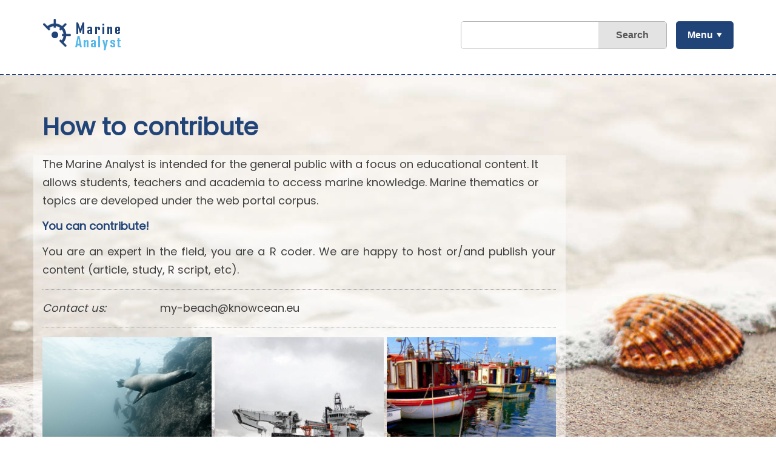

--- FILE ---
content_type: text/html; charset=UTF-8
request_url: http://marine-analyst.eu/dev.py?N=simple&O=1139&maxlat=38.374&maxlon=-0.376&minlon=-0.666&minlat=38.094&visit=659
body_size: 10996
content:

<!DOCTYPE html>
<!--[if IE 8 ]>
<html class="no-js ie8" lang="en" dir="ltr"
xmlns:content="http://purl.org/rss/1.0/modules/content/"
xmlns:dc="http://purl.org/dc/terms/"
xmlns:foaf="http://xmlns.com/foaf/0.1/"
xmlns:og="http://ogp.me/ns#"
xmlns:rdfs="http://www.w3.org/2000/01/rdf-schema#"
xmlns:sioc="http://rdfs.org/sioc/ns#"
xmlns:sioct="http://rdfs.org/sioc/types#"
xmlns:skos="http://www.w3.org/2004/02/skos/core#"
xmlns:xsd="http://www.w3.org/2001/XMLSchema#"
xmlns:article="http://ogp.me/ns/article#"
xmlns:book="http://ogp.me/ns/book#"
xmlns:profile="http://ogp.me/ns/profile#"
xmlns:video="http://ogp.me/ns/video#"
xmlns:product="http://ogp.me/ns/product#">
<![endif]-->
<!--[if (gt IE 8)|!(IE)]><!-->
<html class="no-js" lang="en" dir="ltr"
xmlns:content="http://purl.org/rss/1.0/modules/content/"
xmlns:dc="http://purl.org/dc/terms/"
xmlns:foaf="http://xmlns.com/foaf/0.1/"
xmlns:og="http://ogp.me/ns#"
xmlns:rdfs="http://www.w3.org/2000/01/rdf-schema#"
xmlns:sioc="http://rdfs.org/sioc/ns#"
xmlns:sioct="http://rdfs.org/sioc/types#"
xmlns:skos="http://www.w3.org/2004/02/skos/core#"
xmlns:xsd="http://www.w3.org/2001/XMLSchema#"
xmlns:article="http://ogp.me/ns/article#"
xmlns:book="http://ogp.me/ns/book#"
xmlns:profile="http://ogp.me/ns/profile#"
xmlns:video="http://ogp.me/ns/video#"
xmlns:product="http://ogp.me/ns/product#">
<!--<![endif]-->
<link rel="icon" type="image/png" sizes="96x96" href="sites/mcc/themes/europa/images/png/favicon/favicon-96x96.png" />
<link rel="icon" type="image/png" sizes="16x16" href="sites/mcc/themes/europa/images/png/favicon/favicon-16x16.png" />
<link rel="icon" type="image/png" sizes="192x192" href="sites/mcc/themes/europa/images/png/favicon/android-chrome-192x192.png" />
<link rel="icon" type="image/png" sizes="32x32" href="sites/mcc/themes/europa/images/png/favicon/favicon-32x32.png" />
<link rel="apple-touch-icon" sizes="180x180" href="sites/mcc/themes/europa/images/png/favicon/apple-touch-icon-180x180.png" />
<link rel="apple-touch-icon" sizes="152x152" href="sites/mcc/themes/europa/images/png/favicon/apple-touch-icon-152x152.png" />
<link rel="apple-touch-icon" sizes="120x120" href="sites/mcc/themes/europa/images/png/favicon/apple-touch-icon-120x120.png" />
<link rel="shortcut icon" href="sites/mcc/themes/information/favicon.ico" type="image/vnd.microsoft.icon" />
<link rel="apple-touch-icon" sizes="144x144" href="sites/mcc/themes/europa/images/png/favicon/apple-touch-icon-144x144.png" />
<link rel="apple-touch-icon" sizes="57x57" href="sites/mcc/themes/europa/images/png/favicon/apple-touch-icon-57x57.png" />
<link rel="apple-touch-icon" sizes="114x114" href="sites/mcc/themes/europa/images/png/favicon/apple-touch-icon-114x114.png" />
<link rel="apple-touch-icon" sizes="60x60" href="sites/mcc/themes/europa/images/png/favicon/apple-touch-icon-60x60.png" />
<meta name="msapplication-TileImage" content="sites/mcc/themes/europa/images/png/favicon/mstile-144x144.png" />
<meta name="msapplication-wide310x150logo" content="sites/mcc/themes/europa/images/png/favicon/mstile-310x150.png" />
<meta name="msapplication-square310x310logo" content="sites/mcc/themes/europa/images/png/favicon/mstile-310x310.png" />
<meta name="msapplication-square150x150logo" content="sites/mcc/themes/europa/images/png/favicon/mstile-150x150.png" />
<meta name="msapplication-square70x70logo" content="sites/mcc/themes/europa/images/png/favicon/mstile-70x70.png" />
<meta name="theme-color" content="#034ea1" />
<!--[if IE 9]><script src="sites/mcc/themes/europa/js/ie9.js" /></script><![endif]-->
<!-- HTML5 element support for IE6-8 -->
<!--[if lte IE 9]>
<script src="/sites/mcc/themes/europa/js/libraries/matchMedia/matchMedia.js"></script>
<script src="/sites/mcc/themes/europa/js/libraries/matchMedia/matchMedia.addListener.js"></script>
<![endif]-->
<!--[if lt IE 9]>
<script src="/sites/mcc/themes/europa/js/libraries/html5shiv.min.js"></script>
<script src="/sites/mcc/themes/europa/js/libraries/respond.min.js"></script>
<![endif]-->
<script src="profiles/multisite_drupal_standard/modules/contrib/jquery_update/replace/jquery/1.10/jquery.min468f.js?v=1.10.2"></script>
<script src="misc/jquery.once7839.js?v=1.2"></script>
<script src="misc/drupalceca.js"></script>
<script src="profiles/multisite_drupal_standard/modules/contrib/jquery_update/replace/ui/external/jquery.cookie1683.js?v=67fb34f6a866c40d0570"></script>
<script src="profiles/multisite_drupal_standard/modules/contrib/jquery_update/replace/misc/jquery.form.min97e5.js?v=2.69"></script>
<script src="misc/ajaxbbc9.js?v=7.41"></script>
<script src="profiles/multisite_drupal_standard/modules/contrib/jquery_update/js/jquery_update241d.js?v=0.0.1"></script>
<script>document.createElement( "picture" );</script>
<script src="sites/mcc/modules/features/custom/dt_info_homepage/dt_info_homepagececa.js"></script>
<script src="sites/mcc/modules/features/custom/dt_site_menu/dt_site_menuceca.js"></script>
<script src="profiles/multisite_drupal_standard/modules/custom/language_selector_page/js/language_selector_pagececa.js"></script>
<script src="profiles/multisite_drupal_standard/modules/contrib/video/js/videoceca.js"></script>
<script src="sites/mcc/modules/custom/nexteuropa_inpage_nav/js/inpage_navceca.js"></script>
<script src="sites/mcc/modules/custom/nexteuropa_feedback/nexteuropa_feedbackceca.js"></script>
<script src="profiles/multisite_drupal_standard/themes/bootstrap/js/misc/_progressbbc9.js?v=7.41"></script>
<script src="sites/mcc/modules/custom/dt_language_selector_site_popup/js/dt_language_selector_site_popupceca.js"></script>
<script src="sites/mcc/themes/europa/js/components/lang-select-sitececa.js"></script>
<script src="sites/mcc/themes/europa/js/components/breadcrumbceca.js"></script>
<script src="profiles/multisite_drupal_standard/modules/contrib/field_group/field_groupceca.js"></script>
<script src="sites/mcc/themes/europa/bootstrap-sass/js/bootstrap/affixceca.js"></script>
<script src="sites/mcc/themes/europa/bootstrap-sass/js/bootstrap/collapsececa.js"></script>
<script src="sites/mcc/themes/europa/bootstrap-sass/js/bootstrap/dropdownceca.js"></script>
<script src="sites/mcc/themes/europa/bootstrap-sass/js/bootstrap/tooltipceca.js"></script>
<script src="sites/mcc/themes/europa/bootstrap-sass/js/bootstrap/popoverceca.js"></script>
<script src="sites/mcc/themes/europa/bootstrap-sass/js/bootstrap/scrollspyceca.js"></script>
<script src="sites/mcc/themes/europa/bootstrap-sass/js/bootstrap/tabceca.js"></script>
<script src="sites/mcc/themes/europa/bootstrap-sass/js/bootstrap/transitionceca.js"></script>
<script src="sites/mcc/themes/europa/js/libraries/modernizr/modernizrceca.js"></script>
<script src="sites/mcc/themes/europa/js/libraries/enquire.minceca.js"></script>
<script src="sites/mcc/themes/europa/js/libraries/velocity.minceca.js"></script>
<script src="sites/mcc/themes/europa/js/misc/ajaxceca.js"></script>
<script src="sites/mcc/themes/europa/js/libraries/jquery.equalheight.minceca.js"></script>
<script src="sites/mcc/themes/europa/js/europaceca.js"></script>
<script>jQuery.extend(Drupal.settings, {"basePath":"\/","pathPrefix":"","ajaxPageState":{"theme":"information","theme_token":"LSgVxcLoWcMc4AC-Hsc94NDHxd1mizoWwp0x_SurjYE","jquery_version":"1.10","js":{"sites\/beta\/modules\/contrib\/picture\/picturefill2\/picturefill.min.js":1,"sites\/beta\/modules\/contrib\/picture\/picture.min.js":1,"profiles\/multisite_drupal_standard\/themes\/bootstrap\/js\/bootstrap.js":1,"profiles\/multisite_drupal_standard\/modules\/contrib\/jquery_update\/replace\/jquery\/1.10\/jquery.min.js":1,"misc\/jquery.once.js":1,"misc\/drupal.js":1,"profiles\/multisite_drupal_standard\/modules\/contrib\/jquery_update\/replace\/ui\/external\/jquery.cookie.js":1,"profiles\/multisite_drupal_standard\/modules\/contrib\/jquery_update\/replace\/misc\/jquery.form.min.js":1,"misc\/ajax.js":1,"profiles\/multisite_drupal_standard\/modules\/contrib\/jquery_update\/js\/jquery_update.js":1,"0":1,"sites\/beta\/modules\/features\/custom\/dt_info_homepage\/dt_info_homepage.js":1,"sites\/beta\/modules\/features\/custom\/dt_site_menu\/dt_site_menu.js":1,"profiles\/multisite_drupal_standard\/modules\/custom\/language_selector_page\/js\/language_selector_page.js":1,"profiles\/multisite_drupal_standard\/modules\/contrib\/video\/js\/video.js":1,"sites\/beta\/modules\/custom\/nexteuropa_inpage_nav\/js\/inpage_nav.js":1,"sites\/beta\/modules\/custom\/nexteuropa_feedback\/nexteuropa_feedback.js":1,"profiles\/multisite_drupal_standard\/themes\/bootstrap\/js\/misc\/_progress.js":1,"sites\/all\/modules\/fpfis-sysadmin\/piwik\/piwik.js":1,"1":1,"sites\/beta\/modules\/custom\/dt_language_selector_site_popup\/js\/dt_language_selector_site_popup.js":1,"sites\/beta\/themes\/europa\/js\/components\/lang-select-site.js":1,"sites\/beta\/themes\/europa\/js\/components\/breadcrumb.js":1,"profiles\/multisite_drupal_standard\/modules\/contrib\/field_group\/field_group.js":1,"sites\/beta\/themes\/europa\/bootstrap-sass\/js\/bootstrap\/affix.js":1,"sites\/beta\/themes\/europa\/bootstrap-sass\/js\/bootstrap\/collapse.js":1,"sites\/beta\/themes\/europa\/bootstrap-sass\/js\/bootstrap\/dropdown.js":1,"sites\/beta\/themes\/europa\/bootstrap-sass\/js\/bootstrap\/tooltip.js":1,"sites\/beta\/themes\/europa\/bootstrap-sass\/js\/bootstrap\/popover.js":1,"sites\/beta\/themes\/europa\/bootstrap-sass\/js\/bootstrap\/scrollspy.js":1,"sites\/beta\/themes\/europa\/bootstrap-sass\/js\/bootstrap\/tab.js":1,"sites\/beta\/themes\/europa\/bootstrap-sass\/js\/bootstrap\/transition.js":1,"sites\/beta\/themes\/europa\/js\/libraries\/modernizr\/modernizr.js":1,"sites\/beta\/themes\/europa\/js\/libraries\/enquire.min.js":1,"sites\/beta\/themes\/europa\/js\/libraries\/velocity.min.js":1,"sites\/beta\/themes\/europa\/js\/misc\/ajax.js":1,"sites\/beta\/themes\/europa\/js\/libraries\/jquery.equalheight.min.js":1,"sites\/beta\/themes\/europa\/js\/europa.js":1},"css":{"modules\/system\/system.base.css":1,"profiles\/multisite_drupal_standard\/modules\/features\/cce_basic_config\/cce_basic_config.css":1,"profiles\/multisite_drupal_standard\/modules\/contrib\/ckeditor_lite\/css\/ckeditor_lite.all.css":1,"profiles\/multisite_drupal_standard\/modules\/contrib\/date\/date_popup\/themes\/datepicker.1.7.css":1,"profiles\/multisite_drupal_standard\/modules\/custom\/ecas\/ecas_import_users\/css\/ecas_import_users.css":1,"modules\/field\/theme\/field.css":1,"sites\/beta\/modules\/contrib\/picture\/picture_wysiwyg.css":1,"profiles\/multisite_drupal_standard\/modules\/contrib\/views\/css\/views.css":1,"profiles\/multisite_drupal_standard\/modules\/contrib\/ctools\/css\/ctools.css":1,"profiles\/multisite_drupal_standard\/modules\/contrib\/rate\/rate.css":1,"profiles\/multisite_drupal_standard\/modules\/contrib\/tagclouds\/tagclouds.css":1,"profiles\/multisite_drupal_standard\/modules\/contrib\/video\/css\/video.css":1,"profiles\/multisite_drupal_standard\/modules\/contrib\/print\/print_ui\/css\/print_ui.theme.css":1,"sites\/beta\/modules\/features\/custom\/dt_social_network_links\/css\/dt_social_network_links.css":1,"profiles\/multisite_drupal_standard\/modules\/custom\/multisite_drupal_toolbox\/icons\/style.css":1,"sites\/beta\/themes\/europa\/css\/ie9.css":1,"public:\/\/social_network_icons\/social_network_icons.css":1,"sites\/beta\/themes\/europa\/css\/style-sass.css":1,"sites\/beta\/themes\/information\/css\/style.css":1}},"field_group":{"html-element":"default"},"inpage_navigation":{"node_title":""},"ajax":{"edit-submit":{"callback":"_nexteuropa_feedback_send_webtools","event":"mousedown","keypress":true,"prevent":"click","url":"\/system\/ajax_en","submit":{"_triggering_element_name":"op","_triggering_element_value":"Send"}}},"urlIsAjaxTrusted":{"\/system\/ajax_en":true,"http:\/\/www.acceptance.ec.europa.eu\/geninfo\/query\/index.do":true},"piwik":{"trackMailto":1},"password":{"strengthTitle":"Password compliance:"},"type":"setting","bootstrap":{"anchorsFix":0,"anchorsSmoothScrolling":0,"popoverEnabled":"1","popoverOptions":{"animation":1,"html":0,"placement":"right","selector":"","trigger":"click","title":"","content":"","delay":0,"container":"body"},"tooltipEnabled":"0","tooltipOptions":{"animation":1,"html":0,"placement":"auto left","selector":"","trigger":"hover focus","delay":0,"container":"body"}}});</script>
<meta http-equiv="X-UA-Compatible" content="IE=edge" />
<meta charset="utf-8">
<meta name="viewport" content="width=device-width, initial-scale=1.0">
<meta http-equiv="Content-Type" content="text/html; charset=utf-8" />
<style>
@import url("modules/system/system.basececa.css");
</style>
<link href='https://fonts.googleapis.com/css?family=Poppins' rel='stylesheet'>
<style>
<!--
#standard {
		font-family:Poppins;
		color: #404040;
		font-weight: standard;
		font-size: 100%;
		font-style: none;
		text-decoration: none;
	    margin-top: 0px;
	    margin-bottom: 0px;
				}
#bold {
		font-family:Poppins;
		color: #214478;
		font-weight: bold;
		font-size: 100%;
		font-style: none;
		text-decoration: none;
	    margin-top: 0px;
	    margin-bottom: 0px;
				}
#titre {
		font-family:Poppins;
		color: #404040;
		font-weight: bold;
		font-size: 160%;
		font-style: none;
		text-decoration: none;
	    margin-top: 0px;
	    margin-bottom: 0px;
				}
#soustitre1 {
		font-family:Poppins;
		color: #F1720B;
		font-weight: bold;
		font-size: 110%;
		font-style: none;
		text-decoration: none;
	    margin-top: 0px;
	    margin-bottom: 0px;
				}
#soustitre2 {
		font-family:Poppins;
		color: #214478;
		font-weight: bold;
		font-size: 120%;
		font-style: none;
		text-decoration: none;
	    margin-top: 0px;
	    margin-bottom: 0px;
				}
#soustitre3 {
		font-family:Poppins;
		color: #404040;
		font-weight: standard;
		font-size: 90%;
		font-style: none;
		text-decoration: italic;
	    margin-top: 0px;
	    margin-bottom: 0px;
				}
#soustitre4 {
		font-family:Poppins;
		color: #214478;
		font-weight: bold;
		font-size: 80%;
		font-style: none;
		text-decoration: none;
	    margin-top: 0px;
	    margin-bottom: 0px;
				}
#soustitre5 {
		font-family:Poppins;
		color: #000000;
		font-weight: standard;
		font-size: 100%;
		font-style: none;
		text-decoration: none;
	    margin-top: 0px;
	    margin-bottom: 0px;
				}
#soustitre6 {
		font-family:Poppins;
		color: #214478;
		font-weight: standard;
		font-size: 80%;
		font-style: none;
		text-decoration: none;
	    margin-top: 0px;
	    margin-bottom: 0px;
				}
#encadrementa {
		font-family:Poppins;
		color: ;
		font-weight: None;
		font-size: ;
		font-style: None;
		text-decoration: None;
	    margin-top: 0px;
	    margin-bottom: 0px;
				}
#encadrementa {
		background-color: #E3E3E3;
		padding-top:10px;
		padding-right:10px;
		padding-bottom:10px;
		padding-left:10px;
		border-radius: 5px;
		}
.bordercolora {
		background-color:#E3E3E3;
		padding-top:10px;
		padding-right:10px;
		padding-bottom:10px;
		padding-left:10px;
		border-radius: 5px;
		}
#encadrementb {
		font-family:Poppins;
		color: #999999;
		font-weight: standard;
		font-size: 100%;
		font-style: none;
		text-decoration: none;
	    margin-top: 0px;
	    margin-bottom: 0px;
				}
#encadrementb {
		background-color: #999999;
		padding-top:10px;
		padding-right:10px;
		padding-bottom:10px;
		padding-left:10px;
		border-radius: 5px;
		}
.bordercolorb {
	background-color:#999999;
		padding-top:10px;
		padding-right:10px;
		padding-bottom:10px;
		padding-left:10px;
		border-radius: 5px;
		}
#encadrementc {
		font-family:Poppins;
		color: #F1720B;
		font-weight: standard;
		font-size: 100%;
		font-style: none;
		text-decoration: none;
	    margin-top: 0px;
	    margin-bottom: 0px;
				}
#encadrementc {
		background-color: #F1720B;
		padding-top:10px;
		padding-right:10px;
		padding-bottom:10px;
		padding-left:10px;
		border-radius: 5px;
		}
.bordercolorc {
	background-color:#F1720B;
		padding-top:10px;
		padding-right:10px;
		padding-bottom:10px;
		padding-left:10px;
		border-radius: 5px;
		}
#aoff {
		font-family:Poppins;
		color: #214478;
		font-weight: bold;
		font-size: 110%;
		font-style: none;
		text-decoration: none;
	    margin-top: 0px;
	    margin-bottom: 0px;
				}
#aon {
		font-family:Poppins;
		color: #000000;
		font-weight: standard;
		font-size: 110%;
		font-style: none;
		text-decoration: none;
	    margin-top: 0px;
	    margin-bottom: 0px;
				}
#soustitre {
		font-family:Poppins;
		color: #000000;
		font-weight: bold;
		font-size: 110%;
		font-style: none;
		text-decoration: none;
	    margin-top: 0px;
	    margin-bottom: 0px;
				}
	.customHR {
	    width: 100%;
	    font-size: 1px;
	    line-height: 1px;
	    margin-top: 15px;
	    margin-bottom: 15px;
	}
	.customHR0 {
	    width: 100%;
	    font-size: 1px;
	    color: rgba(0, 0, 0, 0);
	    line-height: 1px;
		border-bottom: 1px solid #E3E3E3;
	    margin-top: 17px;
	    margin-bottom: 15px;
	}
	.customHR1 {
	    width: 100%;
	    font-size: 1px;
	    color: rgba(0, 0, 0, 0);
	    line-height: 1px;
		border-bottom: 1px dotted ##E3E3E3;
	    margin-top: 17px;
	    margin-bottom: 15px;
	}
	.customHR2 {
	    width: 100%;
	    font-size: 1px;
	    color: rgba(0, 0, 0, 0);
	    line-height: 1px;
		border-bottom: 1px dashed #E3E3E3;
	    margin-top: 17px;
	    margin-bottom: 15px;
	}
	.customHR3 {
	    width: 100%;
	    font-size: 1px;
	    color: rgba(0, 0, 0, 0);
	    line-height: 1px;
		border-bottom: 4px double #E3E3E3;
	    margin-top: 17px;
	    margin-bottom: 15px;
	}
	.customHR4 {
	    width: 100%;
	    font-size: 1px;
	    color: rgba(0, 0, 0, 0);
	    line-height: 1px;
		border-bottom: 1px solid #999999;
	    margin-top: 17px;
	    margin-bottom: 15px;
	}
	.customHR5{
	    width: 100%;
	    font-size: 1px;
	    color: rgba(0, 0, 0, 0);
	    line-height: 1px;
		border-bottom: 1px dotted #999999;
	    margin-top: 17px;
	    margin-bottom: 15px;
	}
	.customHR6 {
	    width: 100%;
	    font-size: 1px;
	    color: rgba(0, 0, 0, 0);
	    line-height: 1px;
		border-bottom: 1px dashed #999999;
	    margin-top: 17px;
	    margin-bottom: 15px;
	}
	.customHR7 {
	    width: 100%;
	    font-size: 1px;
	    color: rgba(0, 0, 0, 0);
	    line-height: 1px;
		border-bottom: 4px double #999999;
	    margin-top: 17px;
	    margin-bottom: 15px;
	}
	.customHR8 {
	    width: 100%;
	    font-size: 1px;
	    color: rgba(0, 0, 0, 0);
	    line-height: 1px;
		border-bottom: 1px solid #F1720B;
	    margin-top: 17px;
	    margin-bottom: 15px;
	}
	.customHR9{
	    width: 100%;
	    font-size: 1px;
	    color: rgba(0, 0, 0, 0);
	    line-height: 1px;
		border-bottom: 1px dotted #F1720B;
	    margin-top: 17px;
	    margin-bottom: 15px;
	}
	.customHR10 {
	    width: 100%;
	    font-size: 1px;
	    color: rgba(0, 0, 0, 0);
	    line-height: 1px;
		border-bottom: 1px dashed #F1720B;
	    margin-top: 17px;
	    margin-bottom: 15px;
	}
	.customHR11 {
	    width: 100%;
	    font-size: 1px;
	    color: rgba(0, 0, 0, 0);
	    line-height: 1px;
		border-bottom: 4px double #F1720B;
	    margin-top: 17px;
	    margin-bottom: 15px;
	}
	.customHR12 {
	    width: 100%;
	    font-size: 1px;
	    color: rgba(0, 0, 0, 0);
	    line-height: 1px;
	    margin-top: 12px;
	    margin-bottom: 12px;
	}
	 -->
</style>
<title>How to contribute</title>
<meta property="og:title" content="How to contribute" />
<meta http-equiv="content-language" content="en" />
<meta content="The Marine Analyst is intended for the general public with a focus on educational content. It allows students, teachers and academia to access marine knowledge. Marine thematics or topics are developed under the web portal corpus." name="description">
<meta property="og:description" content="The Marine Analyst is intended for the general public with a focus on educational content. It allows students, teachers and academia to access marine knowledge. Marine thematics or topics are developed under the web portal corpus." />
<meta name="reference" content="Marine-Analyst.eu" >
<meta name="creator" content="Marine-Analyst.eu" >
<meta name="date" content="03/12/2020" >
<meta property="og:updated_time" content="03/12/2020" />
<meta name="classification" content="25850" >
<meta name="keywords" content="" >
<!--[if IE 9]>
<style>
@import url("sites/mcc/themes/europa/css/ie9.css");
</style>
<![endif]-->
<style>
@import url("sites/mcc/files/social_network_icons/social_network_iconsceca.css");
</style>
<style>
@import url("sites/mcc/themes/europa/css/style-sassceca.css");
@import url("sites/mcc/themes/information/css/stylececa.css");
</style>
</head>
<body class="html not-front not-logged-in no-sidebars page-node page-node- page-node-1108 node-type-basic-page i18n-en language-en ne-bootstrap-3-9-stacked-conditional" style="background-image:url(img_design/background.jpg); background-position:center top; background-repeat:no-repeat; background-attachment: fixed;">
	<a id="top-page" name="top-page"></a>
<div id="skip-link">
<a href="#main-content" class="element-invisible element-focusable">Skip to main content</a>
</div>
<header class="site-header" role="banner" style="border-style: solid; border-bottom: 2px; border-top: 0px; border-left: 0px; border-right: 0px; border-style: dashed; border-color: #214478; background-color: #ffffff;">
<div class="container-fluid">
<a href="./index.py?N=&O=&titre_chap=&titre_page=&maxlat=38.374&maxlon=-0.376&minlon=-0.666&minlat=38.094&visit=659:1139" class="logo site-header__logo" title="Homepage"></a>
<section class="top-bar" aria-label="Site tools">
<div>
<div class="top-bar__wrapper">
<div class="region region-header">
<section id="block-nexteuropa-europa-search-nexteuropa-europa-search-form" class="block block-nexteuropa-europa-search clearfix"> 
<div class="block__content">
<form class="search-form" action="search.py?maxlat=38.374&maxlon=-0.376&minlon=-0.666&minlat=38.094&visit=659:1139" method="post" id="nexteuropa-europa-search-search-form" accept-charset="UTF-8">
<div>
<input type="hidden" name="defaut" value="Search" />
<div class="form-type-textfield form-item-QueryText form-item" >
<input class="search-form__textfield form-control form-text" type="text" id="edit-querytext" name="mot" value="" size="60" maxlength="128" />
</div>
<button class="btn-search search-form__btn btn btn-primary form-submit" tabindex="-1" id="edit-europa-search-submit" name="Search" value="Search" type="submit" >Search</button>
</div>
</form>
</div>
</section>
	</div>
	</div>
	</div>
	</section>
</div>
</header>
<link rel="stylesheet" href="colorbox/colorbox.css">
<script src="colorbox/jquery.min.js"></script>
<script src="colorbox/jquery.colorbox.js"></script>
<script src="colorbox/mycode.js"></script>
<style>.styleframe {margin-top: 0em; margin-bottom: 0em; text-align: center; vertical-align: middle; line-height: 28px;  color: #333; font-weight: standard; font-size: 12px; font-family: Verdana, Arial, sans-serif; width: 450px; height: 28px; background-color: #FFFFFF; border: 0px solid #666666;  border-radius: 30px 30px 30px 30px;}</style>
<section class="main-content">
<div class="container-fluid"></div>
<div class="region region-content">
<section id="block-system-main" class="block block-system clearfix">
<div class="block__content">
<div  about="/about-beta_en" typeof="sioc:Item foaf:Document" class="node node-basic-page node-promoted view-mode-full">
<div class="page-header">
<nav class="page-navigation" role="navigation">
<div class="container-fluid">
<div class="region region-header-bottom">
<section id="block-bean-information-site-menu" class="block block-bean clearfix">
<div class="block__content">
<div class="section__group section__group--highlight-yellow section__group--full-width site-menu">
<div>
<link rel="stylesheet" href="colorbox/colorbox.css">
<script src="colorbox/jquery.min.js"></script>
<script src="colorbox/jquery.colorbox.js"></script>
<script src="colorbox/mycode.js"></script>
<div class="site-menu__section">
<div class="row">
<div class="col-md-6">
<div class="listing__wrapper listing__wrapper--default listing--teaser__wrapper">
<div class="listing listing--no-border listing--short-spaced listing--teaser">
<div class="listing__item">
<div about="My dashboard" typeof="sioc:Item foaf:Document" class="node node-class node-teaser view-mode-teaser">
<div style="BORDER-BOTTOM: rgb(179,180,181) 1px solid; BORDER-LEFT: rgb(179,180,181) 1px solid; BACKGROUND-COLOR: rgb(255,255,255); PADDING-LEFT: 10px; WIDTH: 237px; FONT-FAMILY: Verdana, Arial, sans-serif; MARGIN-BOTTOM: 10px; HEIGHT: 34px; COLOR: #214478; FONT-SIZE: 16px; VERTICAL-ALIGN: middle; BORDER-TOP: rgb(179,180,181) 1px solid; BORDER-RIGHT: rgb(179,180,181) 1px solid; PADDING-TOP:0px; border-radius: 5px; transition: border 0.2s linear, box-shadow 0.2s linear; border-image: none; box-shadow: inset 0px 1px 1px rgba(0,0,0,0.075)" align="LEFT" ><a href="https://my-beach.eu/my_dashboard/" class="viewer" class="listing__item-link"><div class="listing__column-main column-main "><h3 class="listing__title">My reports</h3></div>
<p></p>
</div></a>
</div>
</div>
<div class="listing__item">
<div about="My visit history" typeof="sioc:Item foaf:Document" class="node node-class node-teaser view-mode-teaser">
<div style="BORDER-BOTTOM: rgb(179,180,181) 1px solid; BORDER-LEFT: rgb(179,180,181) 1px solid; BACKGROUND-COLOR: rgb(255,255,255); PADDING-LEFT: 10px; WIDTH: 237px; FONT-FAMILY: Verdana, Arial, sans-serif; MARGIN-BOTTOM: 10px; HEIGHT: 34px; COLOR: #214478; FONT-SIZE: 16px; VERTICAL-ALIGN: middle; BORDER-TOP: rgb(179,180,181) 1px solid; BORDER-RIGHT: rgb(179,180,181) 1px solid; PADDING-TOP:0px; border-radius: 5px; transition: border 0.2s linear, box-shadow 0.2s linear; border-image: none; box-shadow: inset 0px 1px 1px rgba(0,0,0,0.075)" align="LEFT" ><a href="./devvisit.py?N=simple&O=735&maxlat=38.374&maxlon=-0.376&minlon=-0.666&minlat=38.094&visit=659:1139" class="viewer" class="listing__item-link"><div class="listing__column-main column-main "><h3 class="listing__title">My visit history (2)</h3></div>
<p></p>
</div></a>
</div>
</div>
<div class="listing__item">
<div about="My defined area" typeof="sioc:Item foaf:Document" class="node node-class node-teaser view-mode-teaser">
<div style="BORDER-BOTTOM: rgb(179,180,181) 1px solid; BORDER-LEFT: rgb(179,180,181) 1px solid; BACKGROUND-COLOR: rgb(255,255,255); PADDING-LEFT: 10px; WIDTH: 237px; FONT-FAMILY: Verdana, Arial, sans-serif; MARGIN-BOTTOM: 10px; HEIGHT: 34px; COLOR: #214478; FONT-SIZE: 16px; VERTICAL-ALIGN: middle; BORDER-TOP: rgb(179,180,181) 1px solid; BORDER-RIGHT: rgb(179,180,181) 1px solid; PADDING-TOP:0px; border-radius: 5px; transition: border 0.2s linear, box-shadow 0.2s linear; border-image: none; box-shadow: inset 0px 1px 1px rgba(0,0,0,0.075)" align="LEFT" ><a href="./osm_dev.py?N=simple&O=735&maxlat=38.374&maxlon=-0.376&minlon=-0.666&minlat=38.094" class="viewer" class="listing__item-link"><div class="listing__column-main column-main "><h3 class="listing__title">My area of interest</h3></div>
<p></p>
</div></a>
</div>
</div>
<div class="listing__item">
<div about="My virtual environment" typeof="sioc:Item foaf:Document" class="node node-class node-teaser view-mode-teaser">
<div style="BORDER-BOTTOM: rgb(179,180,181) 1px solid; BORDER-LEFT: rgb(179,180,181) 1px solid; BACKGROUND-COLOR: rgb(255,255,255); PADDING-LEFT: 10px; WIDTH: 237px; FONT-FAMILY: Verdana, Arial, sans-serif; MARGIN-BOTTOM: 10px; HEIGHT: 34px; COLOR: #214478; FONT-SIZE: 16px; VERTICAL-ALIGN: middle; BORDER-TOP: rgb(179,180,181) 1px solid; BORDER-RIGHT: rgb(179,180,181) 1px solid; PADDING-TOP:0px; border-radius: 5px; transition: border 0.2s linear, box-shadow 0.2s linear; border-image: none; box-shadow: inset 0px 1px 1px rgba(0,0,0,0.075)" align="LEFT" ><a href="./devlayer.py?N=50&O=487&maxlat=38.374&maxlon=-0.376&minlon=-0.666&minlat=38.094" class="viewer" class="listing__item-link"><div class="listing__column-main column-main "><h3 class="listing__title">My virtual environment</h3></div>
<p></p>
</div></a>
</div>
</div>
<div class="listing__item">
<div about="Help" typeof="sioc:Item foaf:Document" class="node node-class node-teaser view-mode-teaser">
<div style="BORDER-BOTTOM: rgb(179,180,181) 1px solid; BORDER-LEFT: rgb(179,180,181) 1px solid; BACKGROUND-COLOR: rgb(255,255,255); PADDING-LEFT: 10px; WIDTH: 237px; FONT-FAMILY: Verdana, Arial, sans-serif; MARGIN-BOTTOM: 10px; HEIGHT: 34px; COLOR: #214478; FONT-SIZE: 16px; VERTICAL-ALIGN: middle; BORDER-TOP: rgb(179,180,181) 1px solid; BORDER-RIGHT: rgb(179,180,181) 1px solid; PADDING-TOP:0px; border-radius: 5px; transition: border 0.2s linear, box-shadow 0.2s linear; border-image: none; box-shadow: inset 0px 1px 1px rgba(0,0,0,0.075)" align="LEFT" ><a href="./devlayer.py?N=simple&O=638&layer=520&maxlat=38.374&maxlon=-0.376&minlon=-0.666&minlat=38.094" class="viewer" class="listing__item-link"><div class="listing__column-main column-main "><h3 class="listing__title">Help!</h3></div>
<p></p>
</div></a>
</div>
</div>
</div>
</div>
</div>
	</div>
<h1>Topics:</h1>
<A HREF=#59><FONT COLOR=#214478>#Arctic bulletin</FONT></A>&nbsp;<BR>
<A HREF=#58><FONT COLOR=#214478>#Algaculture</FONT></A>&nbsp;<BR>
<A HREF=#54><FONT COLOR=#214478>#Marine litter</FONT></A>&nbsp;<BR>
<A HREF=#52><FONT COLOR=#214478>#Maritime spatial planning</FONT></A>&nbsp;<BR>
<A HREF=#55><FONT COLOR=#214478>#Marine Protected Area</FONT></A>&nbsp;<BR>
<A HREF=#56><FONT COLOR=#214478>#Marine traffic</FONT></A>&nbsp;<BR>
<A HREF=#57><FONT COLOR=#214478>#Marine Strategy Framework Directive</FONT></A>&nbsp;<BR>
<A HREF=#44><FONT COLOR=#214478>#Under construction</FONT></A>&nbsp;<BR>
<A HREF=#50><FONT COLOR=#214478>#Academia</FONT></A>&nbsp;<BR>
<A HREF=#51><FONT COLOR=#214478>#Educational content</FONT></A>&nbsp;<BR>
<A HREF=#60><FONT COLOR=#214478>#Baltic sea</FONT></A>&nbsp;<BR>
<A HREF=#61><FONT COLOR=#214478>#Climate Change</FONT></A>&nbsp;<BR>
	</div>
	<div class="site-menu__section">
	<div class="row">
		<div class="col-md-6">
		<div class="listing__wrapper listing__wrapper--default listing--teaser__wrapper">
		<div class="listing listing--no-border listing--short-spaced listing--teaser">
<div class="listing__item">
<div about="Arctic bulletin" typeof="sioc:Item foaf:Document" class="node node-class node-teaser view-mode-teaser"><a name="59">
<a href="dev.py?N=59&O=1248&titre_chap=Arctic bulletin&maxlat=38.374&maxlon=-0.376&minlon=-0.666&minlat=38.094&visit=659:1139" class="listing__item-link"><div class="listing__column-main column-main "><h3 class="listing__title">Arctic bulletin</h3>
<p>A new topic implemented during the &quot;Hack the Arctic&quot; event (status: under construction)</p>
</div></a>
</div>
</div>
		</div>
		</div>
		</div>
		<div class="col-md-6">
		<div class="listing__wrapper listing__wrapper--default listing--title__wrapper">
<ul class="listing listing--no-border listing--title">
</ul>
		</div>
		</div>
	</div>
	</div>
	<div class="site-menu__section">
	<div class="row">
		<div class="col-md-6">
		<div class="listing__wrapper listing__wrapper--default listing--teaser__wrapper">
		<div class="listing listing--no-border listing--short-spaced listing--teaser">
<div class="listing__item">
<div about="Algaculture" typeof="sioc:Item foaf:Document" class="node node-class node-teaser view-mode-teaser"><a name="58">
<a href="dev.py?N=58&O=1224&titre_chap=Algaculture&maxlat=38.374&maxlon=-0.376&minlon=-0.666&minlat=38.094&visit=659:1139" class="listing__item-link"><div class="listing__column-main column-main "><h3 class="listing__title">Algaculture</h3>
<p>Algaculture is a form of aquaculture involving the farming of species of algae.

The majority of algae that are intentionally cultivated fall into the category of microalgae (also referred to as phytoplankton, microphytes, or planktonic algae). Macroalgae, commonly known as seaweed, also have many commercial and industrial uses, but due to their size and the specific requirements of the environment in which they need to grow, they do not lend themselves as readily to cultivation (this may change, however, with the advent of newer seaweed cultivators, which are basically algae scrubbers using upflowing air bubbles in small containers).</p>
</div></a>
</div>
</div>
		</div>
		</div>
		</div>
		<div class="col-md-6">
		<div class="listing__wrapper listing__wrapper--default listing--title__wrapper">
<ul class="listing listing--no-border listing--title">
</ul>
		</div>
		</div>
	</div>
	</div>
	<div class="site-menu__section">
	<div class="row">
		<div class="col-md-6">
		<div class="listing__wrapper listing__wrapper--default listing--teaser__wrapper">
		<div class="listing listing--no-border listing--short-spaced listing--teaser">
<div class="listing__item">
<div about="Marine litter" typeof="sioc:Item foaf:Document" class="node node-class node-teaser view-mode-teaser"><a name="54">
<a href="dev.py?N=54&O=1206&titre_chap=Marine litter&maxlat=38.374&maxlon=-0.376&minlon=-0.666&minlat=38.094&visit=659:1139" class="listing__item-link"><div class="listing__column-main column-main "><h3 class="listing__title">Marine litter</h3>
<p>Marine debris, also known as marine litter, is human-created waste that has deliberately or accidentally been released in a sea or ocean. Floating oceanic debris tends to accumulate at the center of gyres and on coastlines, frequently washing aground, when it is known as beach litter or tidewrack. Deliberate disposal of wastes at sea is called ocean dumping.</p>
</div></a>
</div>
</div>
		</div>
		</div>
		</div>
		<div class="col-md-6">
		<div class="listing__wrapper listing__wrapper--default listing--title__wrapper">
<ul class="listing listing--no-border listing--title">
<li class="listing__item"><a href="dev.py?N=54&O=1179&titre_chap=Marine litter&titre_page=Beach litter&maxlat=38.374&maxlon=-0.376&minlon=-0.666&minlat=38.094&visit=659:1139" class="listing__item-link"><h3 class="listing__title">Beach litter</h3></a></li>
<li class="listing__item"><a href="dev.py?N=54&O=1180&titre_chap=Marine litter&titre_page=Seabed litter&maxlat=38.374&maxlon=-0.376&minlon=-0.666&minlat=38.094&visit=659:1139" class="listing__item-link"><h3 class="listing__title">Seabed litter</h3></a></li>
</ul>
		</div>
		</div>
	</div>
	</div>
	<div class="site-menu__section">
	<div class="row">
		<div class="col-md-6">
		<div class="listing__wrapper listing__wrapper--default listing--teaser__wrapper">
		<div class="listing listing--no-border listing--short-spaced listing--teaser">
<div class="listing__item">
<div about="Maritime spatial planning" typeof="sioc:Item foaf:Document" class="node node-class node-teaser view-mode-teaser"><a name="52">
<a href="dev.py?N=52&O=1201&titre_chap=Maritime spatial planning&maxlat=38.374&maxlon=-0.376&minlon=-0.666&minlat=38.094&visit=659:1139" class="listing__item-link"><div class="listing__column-main column-main "><h3 class="listing__title">Maritime spatial planning</h3>
<p>Marine spatial planning (MSP) is a process that brings together multiple users of the ocean - including energy, industry, government, conservation and recreation - to make informed and coordinated decisions about how to use marine resources sustainably. MSP generally uses maps to create a more comprehensive picture of a marine area - identifying where and how an ocean area is being used and what natural resources and habitat exist. It is similar to land-use planning, but for marine waters.</p>
</div></a>
</div>
</div>
		</div>
		</div>
		</div>
		<div class="col-md-6">
		<div class="listing__wrapper listing__wrapper--default listing--title__wrapper">
<ul class="listing listing--no-border listing--title">
<li class="listing__item"><a href="dev.py?N=52&O=1160&titre_chap=Maritime spatial planning&titre_page=Biophysical environment&maxlat=38.374&maxlon=-0.376&minlon=-0.666&minlat=38.094&visit=659:1139" class="listing__item-link"><h3 class="listing__title">Biophysical environment</h3></a></li>
<li class="listing__item"><a href="dev.py?N=52&O=1158&titre_chap=Maritime spatial planning&titre_page=Human activities&maxlat=38.374&maxlon=-0.376&minlon=-0.666&minlat=38.094&visit=659:1139" class="listing__item-link"><h3 class="listing__title">Human activities</h3></a></li>
<li class="listing__item"><a href="dev.py?N=52&O=1159&titre_chap=Maritime spatial planning&titre_page=Vessel activities (AIS)&maxlat=38.374&maxlon=-0.376&minlon=-0.666&minlat=38.094&visit=659:1139" class="listing__item-link"><h3 class="listing__title">Vessel activities (AIS)</h3></a></li>
<li class="listing__item"><a href="dev.py?N=52&O=1181&titre_chap=Maritime spatial planning&titre_page=Marine life&maxlat=38.374&maxlon=-0.376&minlon=-0.666&minlat=38.094&visit=659:1139" class="listing__item-link"><h3 class="listing__title">Marine life</h3></a></li>
<li class="listing__item"><a href="dev.py?N=52&O=1198&titre_chap=Maritime spatial planning&titre_page=Biological classification&maxlat=38.374&maxlon=-0.376&minlon=-0.666&minlat=38.094&visit=659:1139" class="listing__item-link"><h3 class="listing__title">Biological classification</h3></a></li>
</ul>
		</div>
		</div>
	</div>
	</div>
	<div class="site-menu__section">
	<div class="row">
		<div class="col-md-6">
		<div class="listing__wrapper listing__wrapper--default listing--teaser__wrapper">
		<div class="listing listing--no-border listing--short-spaced listing--teaser">
<div class="listing__item">
<div about="Marine Protected Area" typeof="sioc:Item foaf:Document" class="node node-class node-teaser view-mode-teaser"><a name="55">
<a href="dev.py?N=55&O=1207&titre_chap=Marine Protected Area&maxlat=38.374&maxlon=-0.376&minlon=-0.666&minlat=38.094&visit=659:1139" class="listing__item-link"><div class="listing__column-main column-main "><h3 class="listing__title">Marine Protected Area</h3>
<p>Marine protected areas (MPA) are protected areas of seas, oceans, estuaries or in the US, the Great Lakes. These marine areas can come in many forms ranging from wildlife refuges to research facilities. MPAs restrict human activity for a conservation purpose, typically to protect natural or cultural resources. Such marine resources are protected by local, state, territorial, native, regional, national, or international authorities and differ substantially among and between nations. This variation includes different limitations on development, fishing practices, fishing seasons and catch limits, moorings and bans on removing or disrupting marine life.</p>
</div></a>
</div>
</div>
		</div>
		</div>
		</div>
		<div class="col-md-6">
		<div class="listing__wrapper listing__wrapper--default listing--title__wrapper">
<ul class="listing listing--no-border listing--title">
<li class="listing__item"><a href="dev.py?N=55&O=1183&titre_chap=Marine Protected Area&titre_page=Create MPA bulletin&maxlat=38.374&maxlon=-0.376&minlon=-0.666&minlat=38.094&visit=659:1139" class="listing__item-link"><h3 class="listing__title">Create MPA bulletin</h3></a></li>
<li class="listing__item"><a href="dev.py?N=55&O=1214&titre_chap=Marine Protected Area&titre_page=MPA terrain model&maxlat=38.374&maxlon=-0.376&minlon=-0.666&minlat=38.094&visit=659:1139" class="listing__item-link"><h3 class="listing__title">MPA terrain model</h3></a></li>
<li class="listing__item"><a href="dev.py?N=55&O=1215&titre_chap=Marine Protected Area&titre_page=Monthlty observations&maxlat=38.374&maxlon=-0.376&minlon=-0.666&minlat=38.094&visit=659:1139" class="listing__item-link"><h3 class="listing__title">Monthlty observations</h3></a></li>
<li class="listing__item"><a href="dev.py?N=55&O=1216&titre_chap=Marine Protected Area&titre_page=SST Time series&maxlat=38.374&maxlon=-0.376&minlon=-0.666&minlat=38.094&visit=659:1139" class="listing__item-link"><h3 class="listing__title">SST Time series</h3></a></li>
<li class="listing__item"><a href="dev.py?N=55&O=1217&titre_chap=Marine Protected Area&titre_page=Chl-a Time series&maxlat=38.374&maxlon=-0.376&minlon=-0.666&minlat=38.094&visit=659:1139" class="listing__item-link"><h3 class="listing__title">Chl-a Time series</h3></a></li>
<li class="listing__item"><a href="dev.py?N=55&O=2087&titre_chap=Marine Protected Area&titre_page=EU shipping traffic&maxlat=38.374&maxlon=-0.376&minlon=-0.666&minlat=38.094&visit=659:1139" class="listing__item-link"><h3 class="listing__title">EU shipping traffic</h3></a></li>
<li class="listing__item"><a href="dev.py?N=55&O=2379&titre_chap=Marine Protected Area&titre_page=EU Natura 2000 network&maxlat=38.374&maxlon=-0.376&minlon=-0.666&minlat=38.094&visit=659:1139" class="listing__item-link"><h3 class="listing__title">EU Natura 2000 network</h3></a></li>
</ul>
		</div>
		</div>
	</div>
	</div>
	<div class="site-menu__section">
	<div class="row">
		<div class="col-md-6">
		<div class="listing__wrapper listing__wrapper--default listing--teaser__wrapper">
		<div class="listing listing--no-border listing--short-spaced listing--teaser">
<div class="listing__item">
<div about="Marine traffic" typeof="sioc:Item foaf:Document" class="node node-class node-teaser view-mode-teaser"><a name="56">
<a href="dev.py?N=56&O=1210&titre_chap=Marine traffic&maxlat=38.374&maxlon=-0.376&minlon=-0.666&minlat=38.094&visit=659:1139" class="listing__item-link"><div class="listing__column-main column-main "><h3 class="listing__title">Marine traffic</h3>
<p>The automatic identification system (AIS) is an automatic tracking system that uses transceivers on ships. 
Information provided by AIS equipment, such as unique identification, position, course, and speed, can be displayed on a screen or an electronic chart display and information system (ECDIS). AIS is intended to assist a vessel&#x27;s watchstanding officers and allow maritime authorities to track and monitor vessel movements.</p>
</div></a>
</div>
</div>
		</div>
		</div>
		</div>
		<div class="col-md-6">
		<div class="listing__wrapper listing__wrapper--default listing--title__wrapper">
<ul class="listing listing--no-border listing--title">
</ul>
		</div>
		</div>
	</div>
	</div>
	<div class="site-menu__section">
	<div class="row">
		<div class="col-md-6">
		<div class="listing__wrapper listing__wrapper--default listing--teaser__wrapper">
		<div class="listing listing--no-border listing--short-spaced listing--teaser">
<div class="listing__item">
<div about="Marine Strategy Framework Directive" typeof="sioc:Item foaf:Document" class="node node-class node-teaser view-mode-teaser"><a name="57">
<a href="dev.py?N=57&O=1218&titre_chap=Marine Strategy Framework Directive&maxlat=38.374&maxlon=-0.376&minlon=-0.666&minlat=38.094&visit=659:1139" class="listing__item-link"><div class="listing__column-main column-main "><h3 class="listing__title">Marine Strategy Framework Directive</h3>
<p>The Marine Strategy Framework Directive (MSFD full title: Directive 2008/56/EC of the European Parliament and of the Council of 17 June 2008 establishing a framework for community action in the field of marine environmental policy) is a European Directive aimed at achieving or maintaining Good Environmental Status in European seas.</p>
</div></a>
</div>
</div>
		</div>
		</div>
		</div>
		<div class="col-md-6">
		<div class="listing__wrapper listing__wrapper--default listing--title__wrapper">
<ul class="listing listing--no-border listing--title">
<li class="listing__item"><a href="dev.py?N=57&O=1219&titre_chap=Marine Strategy Framework Directive&titre_page=MSFD units Chl-a&maxlat=38.374&maxlon=-0.376&minlon=-0.666&minlat=38.094&visit=659:1139" class="listing__item-link"><h3 class="listing__title">MSFD units Chl-a</h3></a></li>
<li class="listing__item"><a href="dev.py?N=57&O=1220&titre_chap=Marine Strategy Framework Directive&titre_page=MSFD units classification&maxlat=38.374&maxlon=-0.376&minlon=-0.666&minlat=38.094&visit=659:1139" class="listing__item-link"><h3 class="listing__title">MSFD units classification</h3></a></li>
</ul>
		</div>
		</div>
	</div>
	</div>
	<div class="site-menu__section">
	<div class="row">
		<div class="col-md-6">
		<div class="listing__wrapper listing__wrapper--default listing--teaser__wrapper">
		<div class="listing listing--no-border listing--short-spaced listing--teaser">
<div class="listing__item">
<div about="Under construction" typeof="sioc:Item foaf:Document" class="node node-class node-teaser view-mode-teaser"><a name="44">
<a href="dev.py?N=44&O=654&titre_chap=Under construction&maxlat=38.374&maxlon=-0.376&minlon=-0.666&minlat=38.094&visit=659:1139" class="listing__item-link"><div class="listing__column-main column-main "><h3 class="listing__title">Under construction</h3>
<p>These topics are under development</p>
</div></a>
</div>
</div>
		</div>
		</div>
		</div>
		<div class="col-md-6">
		<div class="listing__wrapper listing__wrapper--default listing--title__wrapper">
<ul class="listing listing--no-border listing--title">
<li class="listing__item"><a href="dev.py?N=44&O=654&titre_chap=Under construction&titre_page=Renewable marine energy&maxlat=38.374&maxlon=-0.376&minlon=-0.666&minlat=38.094&visit=659:1139" class="listing__item-link"><h3 class="listing__title">Renewable marine energy</h3></a></li>
<li class="listing__item"><a href="dev.py?N=44&O=655&titre_chap=Under construction&titre_page=Climate change&maxlat=38.374&maxlon=-0.376&minlon=-0.666&minlat=38.094&visit=659:1139" class="listing__item-link"><h3 class="listing__title">Climate change</h3></a></li>
<li class="listing__item"><a href="dev.py?N=44&O=660&titre_chap=Under construction&titre_page=ICES advice&maxlat=38.374&maxlon=-0.376&minlon=-0.666&minlat=38.094&visit=659:1139" class="listing__item-link"><h3 class="listing__title">ICES advice</h3></a></li>
<li class="listing__item"><a href="dev.py?N=44&O=863&titre_chap=Under construction&titre_page=Submerged landscapes&maxlat=38.374&maxlon=-0.376&minlon=-0.666&minlat=38.094&visit=659:1139" class="listing__item-link"><h3 class="listing__title">Submerged landscapes</h3></a></li>
<li class="listing__item"><a href="dev.py?N=44&O=864&titre_chap=Under construction&titre_page=Marine Minerals&maxlat=38.374&maxlon=-0.376&minlon=-0.666&minlat=38.094&visit=659:1139" class="listing__item-link"><h3 class="listing__title">Marine Minerals</h3></a></li>
<li class="listing__item"><a href="dev.py?N=44&O=1200&titre_chap=Under construction&titre_page=Under Water Noise&maxlat=38.374&maxlon=-0.376&minlon=-0.666&minlat=38.094&visit=659:1139" class="listing__item-link"><h3 class="listing__title">Under Water Noise</h3></a></li>
</ul>
		</div>
		</div>
	</div>
	</div>
	<div class="site-menu__section">
	<div class="row">
		<div class="col-md-6">
		<div class="listing__wrapper listing__wrapper--default listing--teaser__wrapper">
		<div class="listing listing--no-border listing--short-spaced listing--teaser">
<div class="listing__item">
<div about="Academia" typeof="sioc:Item foaf:Document" class="node node-class node-teaser view-mode-teaser"><a name="50">
<a href="dev.py?N=50&O=487&titre_chap=Academia&maxlat=38.374&maxlon=-0.376&minlon=-0.666&minlat=38.094&visit=659:1139" class="listing__item-link"><div class="listing__column-main column-main "><h3 class="listing__title">Academia</h3>
<p></p>
</div></a>
</div>
</div>
		</div>
		</div>
		</div>
		<div class="col-md-6">
		<div class="listing__wrapper listing__wrapper--default listing--title__wrapper">
<ul class="listing listing--no-border listing--title">
<li class="listing__item"><a href="dev.py?N=50&O=487&titre_chap=Academia&titre_page=Jupyter hub - Binder&maxlat=38.374&maxlon=-0.376&minlon=-0.666&minlat=38.094&visit=659:1139" class="listing__item-link"><h3 class="listing__title">Jupyter hub - Binder</h3></a></li>
</ul>
		</div>
		</div>
	</div>
	</div>
	<div class="site-menu__section">
	<div class="row">
		<div class="col-md-6">
		<div class="listing__wrapper listing__wrapper--default listing--teaser__wrapper">
		<div class="listing listing--no-border listing--short-spaced listing--teaser">
<div class="listing__item">
<div about="Educational content" typeof="sioc:Item foaf:Document" class="node node-class node-teaser view-mode-teaser"><a name="51">
<a href="dev.py?N=51&O=641&titre_chap=Educational content&maxlat=38.374&maxlon=-0.376&minlon=-0.666&minlat=38.094&visit=659:1139" class="listing__item-link"><div class="listing__column-main column-main "><h3 class="listing__title">Educational content</h3>
<p></p>
</div></a>
</div>
</div>
		</div>
		</div>
		</div>
		<div class="col-md-6">
		<div class="listing__wrapper listing__wrapper--default listing--title__wrapper">
<ul class="listing listing--no-border listing--title">
<li class="listing__item"><a href="dev.py?N=51&O=641&titre_chap=Educational content&titre_page=European Atlas of the Seas&maxlat=38.374&maxlon=-0.376&minlon=-0.666&minlat=38.094&visit=659:1139" class="listing__item-link"><h3 class="listing__title">European Atlas of the Seas</h3></a></li>
</ul>
		</div>
		</div>
	</div>
	</div>
	<div class="site-menu__section">
	<div class="row">
		<div class="col-md-6">
		<div class="listing__wrapper listing__wrapper--default listing--teaser__wrapper">
		<div class="listing listing--no-border listing--short-spaced listing--teaser">
<div class="listing__item">
<div about="Baltic sea" typeof="sioc:Item foaf:Document" class="node node-class node-teaser view-mode-teaser"><a name="60">
<a href="dev.py?N=60&O=2418&titre_chap=Baltic sea&maxlat=38.374&maxlon=-0.376&minlon=-0.666&minlat=38.094&visit=659:1139" class="listing__item-link"><div class="listing__column-main column-main "><h3 class="listing__title">Baltic sea</h3>
<p>The Baltic Marine Environment Protection Commission - also known as the Helsinki Commission (HELCOM) - is an intergovernmental organisation (IGO) and a regional sea convention in the Baltic Sea area.</p>
</div></a>
</div>
</div>
		</div>
		</div>
		</div>
		<div class="col-md-6">
		<div class="listing__wrapper listing__wrapper--default listing--title__wrapper">
<ul class="listing listing--no-border listing--title">
<li class="listing__item"><a href="dev.py?N=60&O=2418&titre_chap=Baltic sea&titre_page=HELCOM&maxlat=38.374&maxlon=-0.376&minlon=-0.666&minlat=38.094&visit=659:1139" class="listing__item-link"><h3 class="listing__title">HELCOM</h3></a></li>
</ul>
		</div>
		</div>
	</div>
	</div>
	<div class="site-menu__section">
	<div class="row">
		<div class="col-md-6">
		<div class="listing__wrapper listing__wrapper--default listing--teaser__wrapper">
		<div class="listing listing--no-border listing--short-spaced listing--teaser">
<div class="listing__item">
<div about="Climate Change" typeof="sioc:Item foaf:Document" class="node node-class node-teaser view-mode-teaser"><a name="61">
<a href="dev.py?N=61&O=2420&titre_chap=Climate Change&maxlat=38.374&maxlon=-0.376&minlon=-0.666&minlat=38.094&visit=659:1139" class="listing__item-link"><div class="listing__column-main column-main "><h3 class="listing__title">Climate Change</h3>
<p>The term global warming or climate change describes the various effects of greenhouse gases on the world and includes extreme weather, storms and changes in rainfall patterns, ocean acidification and sea level.</p>
</div></a>
</div>
</div>
		</div>
		</div>
		</div>
		<div class="col-md-6">
		<div class="listing__wrapper listing__wrapper--default listing--title__wrapper">
<ul class="listing listing--no-border listing--title">
</ul>
		</div>
		</div>
	</div>
	</div>
<div class="site-menu__section">
<div class="row">
		<div class="col-md-6">
			<div class='listing listing--title listing--no-border'>
			<div class="field field--field-site-menu-third ">
			<div class="field__items">
<ul class="listing listing--no-border listing--title">
<div class="listing__item"><a href="./dev.py?N=simple&O=1197&maxlat=38.374&maxlon=-0.376&minlon=-0.666&minlat=38.094&visit=659:1139" class="listing__title">About</a></div>
<div class="listing__item"><a href="./dev.py?N=simple&O=1139&maxlat=38.374&maxlon=-0.376&minlon=-0.666&minlat=38.094&visit=659:1139" class="listing__title">How to contribute?</a></div>
<div class="listing__item"><a href="./sitemap.py?N=dataproviders&O=dataproviders&maxlat=38.374&maxlon=-0.376&minlon=-0.666&minlat=38.094&visit=659:1139" class="listing__title">List of data by provider</a></div>
<div class="listing__item"><a href="./dev.py?N=simple&O=1177&maxlat=38.374&maxlon=-0.376&minlon=-0.666&minlat=38.094&visit=659:1139" class="listing__title">Powered by WEkEO</a></div>
<div class="listing__item"><a href="./dev.py?N=simple&O=268&maxlat=38.374&maxlon=-0.376&minlon=-0.666&minlat=38.094&visit=659:1139" class="listing__title">Credits</a></div>
<div class="listing__item"><a href="./dev.py?N=simple&O=642&maxlat=38.374&maxlon=-0.376&minlon=-0.666&minlat=38.094&visit=659:1139" class="listing__title">Disclaimer</a></div>
<div class="listing__item"><a href="./dev.py?N=simple&O=656&maxlat=38.374&maxlon=-0.376&minlon=-0.666&minlat=38.094&visit=659:1139" class="listing__title">Contact</a></div>
</ul>
			</div>
			</div>
			</div>
		</div>
		<div class="col-md-6">
		<div class='listing listing--title listing--no-border'>
		</div>
		</div>
</div>
</div>
</div>
</div>
</div>
</section>
</div>
</div>
</nav>
<div class="container-fluid page-header__hero-title">
<div class="row padding-reset">
<div class="col-lg-9 ">
<div class="field field--title ">
<div class="field__items"><h1>How to contribute</h1></div>
</div>
<div class="field field--field-core-introduction ">
<div class="field__items"></div>
</div>
</div>
</div>
</div>
<script type="application/ld+json">
{
    "@context":"https://schema.org/",
    "@type":"Dataset",
    "name":"How to contribute",
    "description" : "The Marine Analyst is intended for the general public with a focus on educational content. It allows students, teachers and academia to access marine knowledge. Marine thematics or topics are developed under the web portal corpus.",
    "url":"http://www.marine-analyst.eu/dev.py?N=simple&O=1139",
    "sourceOrganization" : "http://www.marine-analyst.eu",
    "image" : "http://marine-analyst.eu/Marine-Analyst.png",
   "datePublished" : "2020-12-03",
    "license" : "https://creativecommons.org/licenses/by/4.0",
    "isAccessibleForFree" : true,
    "creator":{
    "@type":"Organization",
    "name":"Credits"
   },
    "includedInDataCatalog": [{"@type": "DataCatalog", "name": "Marine Analyst",
    "description": "The Marine-analyst is a Web-based open marine data catalogue service for augmented data access and reproducible data analysis. The Marine Analyst is an essential tool for oceanographers, scientists, engineers, managers and policy-makers who are analysing the state and dynamics of the seas. The Marine Analyst provides usefull data analysis codes (Open notebooks) in a BINDER virtual computational environment.",
    "url": "http://marine-analyst.eu",
    "image": "http://marine-analyst.eu/Marine-Analyst.png"}],
    "distribution":[
	{
    "@type":"DataDownload",
    "encodingFormat":"text/html",
    "contentUrl":"http://www.marine-analyst.eu/dev.py?N=simple&O=1139"
	}
   ],
   "spatialCoverage":{
    "@type":"Place",
   "geo":{
   "@type":"GeoShape",
    "box":"   "
    }
    }
    }
</script>
</div>
<div class="page-content">
<div class="container-fluid">
<div class="row">
	<section class="section col-md-9 " style="background-color: rgba(255,255,255,0.5);">
	<div class="section__group">
	<div class="field field--body ">
	<div class="field__items">
<section class="section">
<TABLE BORDER=0 CELLSPACING=0 CELLPADDING=0 WIDTH=100&#37;><TR><TD WIDTH=100&#37; VALIGN=><DIV ALIGN= class=><DIV id=>The Marine Analyst is intended for the general public with a focus on educational content. It allows students, teachers and academia to access marine knowledge. Marine thematics or topics are developed under the web portal corpus.</DIV></DIV></TD></TR></TABLE>
<TABLE BORDER=0 CELLSPACING=0 CELLPADDING=0 WIDTH=100&#37;><TR><TD WIDTH=100&#37;><DIV class="customHR12"></DIV></TD></TR></TABLE>
<TABLE BORDER=0 CELLSPACING=0 CELLPADDING=0 WIDTH=100&#37;><TR><TD WIDTH=100&#37; VALIGN=TOP><DIV ALIGN=JUSTIFY class=><DIV id=bold>You can contribute!</DIV></DIV></TD></TR></TABLE>
<TABLE BORDER=0 CELLSPACING=0 CELLPADDING=0 WIDTH=100&#37;><TR><TD WIDTH=100&#37;><DIV class="customHR12"></DIV></TD></TR></TABLE>
<TABLE BORDER=0 CELLSPACING=0 CELLPADDING=0 WIDTH=100&#37;><TR><TD WIDTH=100&#37; VALIGN=TOP><DIV ALIGN=JUSTIFY class=><DIV id=standard>You are an expert in the field, you are a R coder. We are happy to host or/and publish your content (article, study, R script, etc).</DIV></DIV></TD></TR></TABLE>
<TABLE BORDER=0 CELLSPACING=0 CELLPADDING=0 WIDTH=100&#37;><TR><TD WIDTH=100&#37;><DIV class="customHR5"></DIV></TD></TR></TABLE>
<TABLE BORDER=0 CELLSPACING=0 CELLPADDING=0 WIDTH=100&#37;><TR><TD WIDTH=21.323529411764707&#37; VALIGN=TOP><DIV ALIGN=LEFT class= style=margin-right:10px;><DIV id=standard style=margin-right:10px;><i>Contact us:</i></div></DIV></TD><TD WIDTH=76.47058823529412&#37; VALIGN=TOP><DIV ALIGN=LEFT class= style=margin-left:10px;><DIV id=standard style=margin-left:10px;>my-beach@knowcean.eu</DIV></DIV></TD></TR></TABLE>
<TABLE BORDER=0 CELLSPACING=0 CELLPADDING=0 WIDTH=100&#37;><TR><TD WIDTH=100&#37;><DIV class="customHR5"></DIV></TD></TR></TABLE>
<TABLE BORDER=0 CELLSPACING=0 CELLPADDING=0 WIDTH=100&#37;><TD VALIGN=TOP WIDTH=33&#37;><DIV ALIGN=JUSTIFY CLASS=><IMG SRC="./images//topicMARINELIFE1_elianne-dipp.jpg" WIDTH="100&#37;" BORDER=O></A></DIV></TD><TD WIDTH=12>&nbsp;</TD><TD VALIGN=TOP WIDTH=33&#37;><DIV ALIGN=JUSTIFY CLASS=><IMG SRC="./images//topicVESSEL1_janrune-smenes-reite.jpg" WIDTH="100&#37;" HEIGHT="100&#37;" BORDER=O></A></DIV></TD><TD WIDTH=12>&nbsp;</TD><TD VALIGN=TOP WIDTH=33&#37;><DIV ALIGN=JUSTIFY CLASS=><IMG SRC="./images//topicHARBOUR_noel-mcshane.jpg" WIDTH="100&#37;" BORDER=O></A></DIV></TD></TR></TABLE>
<TABLE BORDER=0 CELLSPACING=0 CELLPADDING=0 WIDTH=100&#37;><TR><TD VALIGN=TOP WIDTH=33&#37;><DIV STYLE="text-align:LEFT;" ALIGN="LEFT" CLASS=><DIV id=soustitre6 style=margin-right:10px;><A HREF="https://www.pexels.com/@eliannedipp" TARGET="_blank">&copy; Elianne Dipp</A></DIV></DIV></TD><TD WIDTH=12>&nbsp;</TD><TD VALIGN=TOP WIDTH=33&#37;><DIV STYLE="text-align:LEFT;" ALIGN="LEFT" CLASS=><DIV id=soustitre6 style="margin-right:10px; margin-left:10px;"><A HREF="https://www.pexels.com/@jan-rune-smenes-reite-221584" TARGET="_blank">&copy; Jan Rune Smenes Reite</A></DIV></DIV></TD><TD WIDTH=12>&nbsp;</TD><TD VALIGN=TOP WIDTH=33&#37;><DIV STYLE="text-align:LEFT;" ALIGN="LEFT" CLASS=><DIV id=soustitre6 style=margin-left:10px;><A HREF="https://www.pexels.com/@noel-mcshane" TARGET="_blank">&copy; Noel  Mc Shane</A></DIV></DIV></TD></TR></TABLE>
</section>
</div>
</div>
</div>
</section>
<div class="col-lg-3 " style="float: right; z-index: 1; width:240px; margin-right:16px;">
<div class="field field--in-page-navigation ">
<div class="field__items">
<section id="block-nexteuropa-inpage-nav-inline-navigation1" class="block block-nexteuropa-inpage-nav inpage-nav__wrapper clearfix">
<div class="block__content">
<div class="inpage-nav is-scrollspy-target">
<ul class="nav inpage-nav__list">
</ul>
</div>
</div>
</section>
</div>
</div>
</div>
</div>
</div>
</div>
</div>
</div>
</section>
</div>
</section>
<DIV style=height:100%>
<section class="footer-top" style="border-style: solid; border-bottom: 0px; border-top: 2px; border-left: 0px; border-right: 0px;  border-style: dashed; border-color: #214478; background-color: #ffffff;">
<div class="container-fluid">
<div class="region region-footer-top">
<section id="block-nexteuropa-feedback-nexteuropa-feedback" class="block block-nexteuropa-feedback feedback-form__wrapper block--full-width clearfix">
	<div class="block__content">
		<form class="feedback-form" action="feedback.py" method="post" id="nexteuropa-feedback-form" accept-charset="UTF-8">
		<div>
			<a href="#feedback-form__content" class="feedback-form__trigger" data-toggle="collapse"><TABLE><TR><TD><div style="height:0;width:15px;padding-bottom:16px;background-color:#214478"></div></TD><TD><div style="height:0;width:6px;padding-bottom:18px;"></TD><TD VALIGN=MIDDLE>&nbsp; Report a problem or give feedback on this page</a></TD></TR></TABLE><BR>
			<div id="feedback-form__content" class="collapse">
			<div class="feedback-form__content">
			<div class="feedback-form__text"></a>I have a</div>
			<div class="accordion" id="feedback-form__accordion">
			<div class="accordion-group">
			<div class="accordion-heading">
			<a class="accordion-toggle" data-toggle="collapse" data-parent="#feedback-form__accordion" href="#problem">Problem</a>
			</div>
			<div id="problem" class="accordion-body collapse in">
			<div class="accordion-inner">
			<div class="form-type-textarea form-item-what-were-you-doing form-item form-group">
			<label for="edit-what-were-you-doing">What were you doing? </label>
			<div class="form-textarea-wrapper">
			<textarea class="form-control form-textarea" id="edit-what-were-you-doing" name="what_were_you_doing" cols="60" rows="5"></textarea>
			</div>
			</div>
			<div class="form-type-textfield form-item-what-didnt-work form-item form-group">
			<label for="edit-what-didnt-work">What didn't work? </label>
			<input class="form-control form-text" type="text" id="edit-what-didnt-work" name="what_didnt_work" value="" size="60" maxlength="128" />
			</div>
			</div>
			</div>
			</div>
			<div class="accordion-group">
			<div class="accordion-heading">
			<a class="accordion-toggle" data-toggle="collapse" data-parent="#feedback-form__accordion" href="#suggestion">Suggestion</a>
			</div>
			<div id="suggestion" class="accordion-body collapse in">
			<div class="accordion-inner">
			<div class="form-type-textarea form-item-suggestion form-item form-group">
			<div class="form-textarea-wrapper">
			<textarea class="form-control form-textarea" id="edit-suggestion" name="suggestion" cols="60" rows="5"></textarea>
			</div>
			</div>
			</div>
			</div>
			</div>
			<div class="accordion-group">
			<div class="accordion-heading">
			<a class="accordion-toggle" data-toggle="collapse" data-parent="#feedback-form__accordion" href="#compliment">Compliment</a>
			</div>
			<div id="compliment" class="accordion-body collapse in">
			<div class="accordion-inner">
			<div class="form-type-textfield form-item-compliment form-item form-group">
			<input class="form-control form-text" type="text" id="edit-compliment" name="compliment" value="" size="60" maxlength="128" />
			</div>
			</div>
			</div>
			</div>
			</div>
			<div class="accordion-group">
			<div class="accordion-heading">
			<TABLE><TR><TD><div style="height:0;width:15px;padding-bottom:16px;background-color:#"></div></TD><TD><div style="height:0;width:6px;padding-bottom:18px;"></TD><TD VALIGN=MIDDLE>&nbsp; <FONT style="font-family: Arial, sans-serif;font-size: 16px;">Fill in your email address if you wish to receive a reply</FONT></TD></TR></TABLE>
			<input class="form-control form-text" type="text" id="edit-email" name="email" value="" size="60" maxlength="128" />
			</div>
			</div>
			<button value="Send" type="submit">Send</button>
			</div>
			</div>
			<input type="hidden" name="feedback_type" value="feedback" />
			<input type="hidden" name="url" value="dev.py?N=simple&O=1139&titre_chap=&titre_page=How to contribute&maxlat=38.374&maxlon=-0.376&minlon=-0.666&minlat=38.094&visit=659:1139" />
			<input type="hidden" name="language" value="en" />
			<input type="hidden" name="form_build_id" value="form-feedback" />
			<input type="hidden" name="form_id" value="nexteuropa_feedback_form" />
			</div>
		</form>
	</div>  
	</section>
</div>
</div>
</section>
</DIV>
</body>
</html>


--- FILE ---
content_type: application/javascript
request_url: http://marine-analyst.eu/sites/mcc/modules/custom/dt_language_selector_site_popup/js/dt_language_selector_site_popupceca.js
body_size: 515
content:
/**
 * @file
 * JS file for accessibility tabs.
 */

(function ($) {
  // Fix for accessibility issue, when user reach the close tab,
  // (using the keyboard tab), it should then move to first language selection.
  Drupal.behaviors.splash_accessibility = {
    attach: function (context) {
      var $firstLanguage = (".splash-page__btn-language:first");
      var $closeButton = (".splash-page__btn-close");
      var $lastLanguage = (".splash-page__btn-language:last");
      $('.splash-page--overlay').keydown(function(e){
        // Moving tab only.
        if (!e.shiftKey && $($closeButton).is(":focus") && (e.which || e.keyCode) == 9) {
            e.preventDefault();
            $($firstLanguage).focus();
        }
        // Moving shift + tab until the close button.
        if (e.shiftKey &&    $($firstLanguage).is(":focus") && (e.which || e.keyCode) == 9) {
            e.preventDefault();
            $($closeButton).focus();
            // Force to stop, otherwise it will go to the last lang tab,
            // when pressing tab + shit.
            return false;
        }
        // Move tab to last lang when pressing tab + shit.
        if (e.shiftKey && $($closeButton).is(":focus") && (e.which || e.keyCode) == 9) {
            e.preventDefault();
            $($lastLanguage).focus();
        }
      });
    }
  }
})(jQuery);


--- FILE ---
content_type: application/javascript
request_url: http://marine-analyst.eu/sites/mcc/modules/features/custom/dt_site_menu/dt_site_menuceca.js
body_size: 545
content:
/**
 * @file
 * Contains javascript alterations for the site menu.
 */

(function ($) {
  Drupal.behaviors.site_menu = {
    attach: function(context) {
      var $siteMenu = $('#block-bean-information-site-menu .site-menu');
      var $topBar = $('.region-header');
      var $linkMenuSection = $('.site-menu__section a');
      $siteMenu.once('site_menu', function() {
        var $menuButton = $('<section class="site-menu__toggle"><button class="btn btn-menu">' + Drupal.t('Menu') + '</button></section>');
        $topBar.append($menuButton);
        $siteMenu.collapse('hide').removeAttr('style');
        $menuButton.click(function() {
          $siteMenu.collapse('toggle');
          $('button', this).toggleClass('is-collapsed');
          // Track menu open close events, once per page load.
          if ($('button', this).hasClass('is-collapsed')) {
            PiwikDTT.sendTrack(1,'trackEvent', 'Menu', 'Opened');
          }
          else {
            PiwikDTT.sendTrack(1,'trackEvent', 'Menu', 'Closed');
          }
        });
      });
      // Track clicks inside of site-menu section.
      $($linkMenuSection).click(function() {
        var data = $(this).text();
        PiwikDTT.sendTrack(0,'trackEvent', 'Menu', 'link', data);
      });
    }
  }
})(jQuery);


--- FILE ---
content_type: application/javascript
request_url: http://marine-analyst.eu/colorbox/mycode.js
body_size: 674
content:


var largeur=screen.width

			$(document).ready(function(){
				//Examples of how to assign the ColorBox event to elements
				$(".group1").colorbox({rel:'group1'});
				$(".group2").colorbox({rel:'group2', transition:"fade"});
				$(".group3").colorbox({rel:'group3', transition:"none", width:"75%", height:"75%"});
				$(".group4").colorbox({rel:'group4', slideshow:true});
				$(".ajax").colorbox();
				$(".youtube").colorbox({iframe:true, innerWidth:425, innerHeight:344});

			if(largeur > 1024)
				{
				$(".viewer").colorbox({iframe:true, width:"85%", height:"100%", fixed:true});
				}
				else {
				$(".viewer").colorbox({iframe:true, width:"100%", height:"100%", fixed:true}); 
				}

			if(largeur > 1024)
				{
				$(".gisviewer").colorbox({iframe:true, width:"1260px", height:"1000px"});
				}
				else {
				$(".gisviewer").colorbox({iframe:true, width:"100%", height:"100%"}); 
				}



				$(".inline").colorbox({inline:true, width:"50%"});
				$(".callbacks").colorbox({
					onOpen:function(){ alert('onOpen: colorbox is about to open'); },
					onLoad:function(){ alert('onLoad: colorbox has started to load the targeted content'); },
					onComplete:function(){ alert('onComplete: colorbox has displayed the loaded content'); },
					onCleanup:function(){ alert('onCleanup: colorbox has begun the close process'); },
					onClosed:function(){ alert('onClosed: colorbox has completely closed'); }
				});
				
				//Example of preserving a JavaScript event for inline calls.
				$("#click").click(function(){ 
					$('#click').css({"background-color":"#f00", "color":"#fff", "cursor":"inherit"}).text("Open this window again and this message will still be here.");
					return false;
				});
			});
